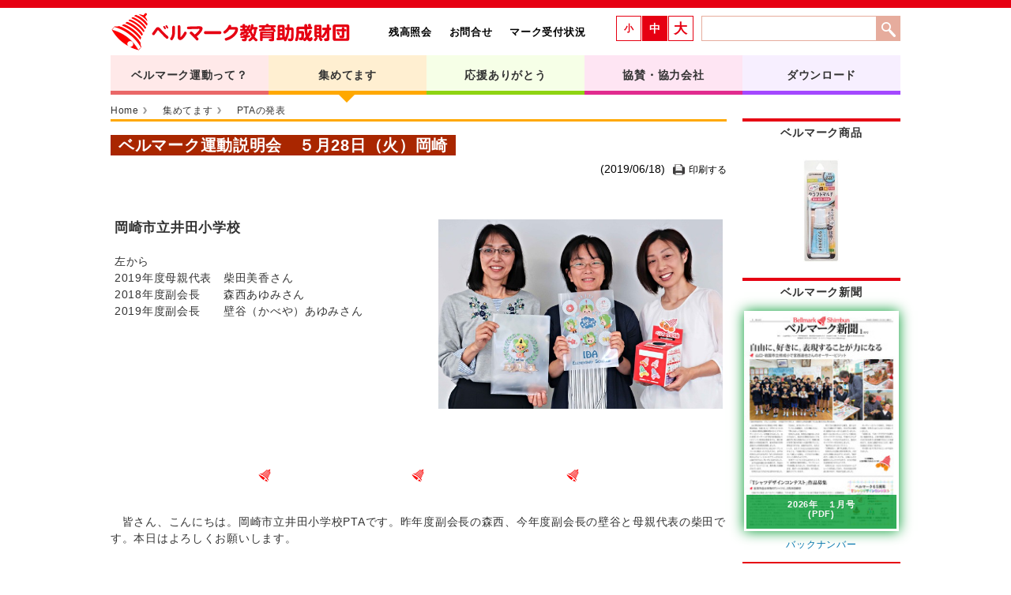

--- FILE ---
content_type: text/html; charset=UTF-8
request_url: https://www.bellmark.or.jp/pta/30003678/
body_size: 7612
content:
<!DOCTYPE html>
<html lang="ja">
<head>
  <meta http-equiv="Content-Type" content="text/html; charset=utf-8">
<meta name="Keywords" content="ベルマーク,ベルマーク教育助成財団,ベルマーク運動">
<meta name="description" content="">
<meta name="author" content="">
<meta http-equiv="X-UA-Compatible" content="IE=edge">
<meta http-equiv="Content-Script-Type" content="text/javascript">
<meta http-equiv="Content-Style-Type" content="text/css">
<meta name="viewport" content="width=device-width, initial-scale=1.0">
<!-- Google tag (gtag.js) -->
<script async src="https://www.googletagmanager.com/gtag/js?id=G-73B7Q8Z3CS"></script>
<script>
  window.dataLayer = window.dataLayer || [];
  function gtag(){dataLayer.push(arguments);}
  gtag('js', new Date());

  gtag('config', 'G-73B7Q8Z3CS');
</script>  
  <title>ベルマーク運動説明会　５月28日（火）岡崎 | ベルマーク教育助成財団</title>
  <link rel='canonical' href='https://www.bellmark.or.jp/pta/30003678/'>
  <link rel="shortcut icon" href="/static/img/favicon.ico">
  <link rel="apple-touch-icon" href="/static/img/apple-touch-icon.png">
  <link href="/static/css/style.css?1768968036" rel="stylesheet" type="text/css" media="screen,tv">
  <link href="/static/css/print.css?1677408950" rel="stylesheet" type="text/css" media="print">
  <link href="/static/vender/jquery.bxslider/jquery.bxslider.css?1677408950" rel="stylesheet">
  <!--[if lt IE 9]>
    <script src="https://oss.maxcdn.com/libs/html5shiv/3.7.0/html5shiv.js"></script>
    <script src="https://oss.maxcdn.com/libs/respond.js/1.3.0/respond.min.js"></script>
  <![endif]-->
</head>
<body id="collect" name="top">
  <!-- Google Analytics -->
<script>
(function(i,s,o,g,r,a,m){i['GoogleAnalyticsObject']=r;i[r]=i[r]||function(){
(i[r].q=i[r].q||[]).push(arguments)},i[r].l=1*new Date();a=s.createElement(o),
m=s.getElementsByTagName(o)[0];a.async=1;a.src=g;m.parentNode.insertBefore(a,m)
})(window,document,'script','//www.google-analytics.com/analytics.js','ga');

ga('create', 'UA-11444908-7', 'auto');
ga('send', 'pageview');
</script>
<!-- End Google Analytics -->    <div id="header">
<div id="header_inner">
<a href="/"><div id="logo_bellmark"><h1>ベルマーク財団</h1></div></a>

<ul id="sub_nav">
<li><a href="/reminder/">残高照会</a></li>
<li><a href="/contact/">お問合せ</a></li>
<li><a href="/collect/accept.htm">マーク受付状況</a></li>
</ul>

<div id="header_right">
<div class="search">
<form method="get" action="/search/" class="search">
<div>
<input type="text" name="q" class="textBox"><input type="submit" value="検索" class="btn">
</div>
</form></div>
<ul class="text_zoom">
<li id="fontS">小</li>
<li id="fontM">中</li>
<li id="fontL">大</li>
</ul>
</div>
</div>
</div><!-- header end -->  <div id="content" class="clearfix">
    <div id="fixedBox">
<ul id="main_nav">
<li class="nav_pink"><a href="/about/">ベルマーク運動って？</a>
        <ul>
            <li><a href="/about/aim.htm">めざすもの</a></li>
            <li><a href="/about/participate.htm">参加するには</a></li>
            <li><a href="/about/anyone.htm">個人でも団体でも</a></li>
            <li><a href="/about/flow/">仕組みと流れ</a></li>
            <li><a href="/about/example.htm">活動の事例</a></li>
            <li><a href="/about/donation.htm">寄贈マークと寄付</a></li>
            <li><a href="/cooperation/guide.htm">お買いものガイド</a></li>
            <li><a href="/about/notebook.htm">ベルマーク手帳</a></li>
            <li><a href="/about/faq.htm">よくある質問</a></li>
        </ul></li>
    <li class="nav_orange">
        <a href="/collect/">集めてます</a>
        <ul>
            <li><a href="/topics/">活動トピックス</a></li>
            <li><a href="/achievement/">大台達成校</a></li>
            <li><a href="/how_to_use/">マークを使って</a></li>
            <li><a href="/pta/30003595/">PTAの発表</a></li>
            <li><a href="/contest/">ベルマーク便りコンクール</a></li>
            <li><a href="/record_month/">月別記録BOX</a></li>
            <li><a href="/record_year/">年間記録BOX</a></li>
            <li><a href="/doner/">今月の寄贈者</a></li>
            <li><a href="/fraternity_aid/">友愛援助寄付参加団体</a></li>
        </ul>
    </li>
    <li class="nav_green"><a href="/thanks/">応援ありがとう</a>
        <ul>
            <li><a href="/affected_school/">被災学校</a></li>
            <li><a href="/backwoods_school/">へき地学校</a></li>
            <li><a href="/special_school/">特別支援学校</a></li>
            <li><a href="/foreign_countries/">海外</a></li>
            <li><a href="/thanks/supportlist.htm">これまでの支援</a></li>
            <li><a href="/thanks/assistance_plan.htm">今年度の支援</a></li>
        </ul></li>
    <li class="nav_red"><a href="/companies/">協賛・協力会社</a>
        <ul>
            <li><a href="/sponsor/">協賛会社</a></li>
            <li><a href="/cooperation/">協力会社</a></li>
            <li><a href="/companies/participate.htm">参加するには</a></li>
        </ul></li>
    <li class="nav_purple"><a href="/download/">ダウンロード</a>
        <ul>
            <li><a href="/download/order_form.htm">注文書</a></li>
            <li><a href="/download/bellmark_application_form.htm">運動参加申込書</a></li>
            <li><a href="/download/sorting_bag.htm">整理袋請求用紙</a></li>
            <li><a href="/download/education_support_team.htm">教育応援隊</a></li>
            <li><a href="/download/friendship_support.htm">友愛援助事業</a></li>
            <li><a href="/download/collection_box.htm">各社回収箱請求シート</a></li>
            <li><a href="/download/poster.htm">ポスター・チラシ・回収箱</a></li>
            <li><a href="/newspaper/">ベルマーク新聞</a></li>
            <li><a href="/download/e_book.htm">なるほど！ベルマーク運動</a></li>
            <li><a href="/download/logo.htm">ロゴ・キャラクター</a></li>
            <li><a href="/download/webbellmark_flyer.htm">ウェブベルマーク</a></li>
</ul></li>
</ul>
</div><!-- fixedbox end -->        <div class="row"  id="body-content">
  <div id="content_left">
    
<ul class="breadcrumb">
    <li><a href="/">Home</a> 
      <span class="divider"></span>
    </li>
  
      <li><a href="/collect/">集めてます</a>  <span class="divider"></span></li>
      <li><a href="/pta/">PTAの発表</a> </li>
  </ul>     
    <!-- leaf body -->
<div id="leaf-body">
<h2>ベルマーク運動説明会　５月28日（火）岡崎</h2>
<hr>

<!-- date -->
<p class="date align_r clear">(2019/06/18)<span class="btn_print" onclick="openPrintArticle();">印刷する</span></p>

<table class="table_noline"><br />
<tr><br/>
<td valign="top" width="60%"><big><b>岡崎市立井田小学校</b></big><br />
<br/>
左から<br />
2019年度母親代表　柴田美香さん<br />
2018年度副会長　　森西あゆみさん<br />
2019年度副会長　　壁谷（かべや）あゆみさん
</td>
<td width="40%">

<!-- c:image:id=11712 -->
  <div class="right" style="width:360px">
    <img src="/storage/2019/06/18/1618345038/5038.jpg" style="max-width:360px">
    <div></div>
  </div>
<!-- /c:image -->

</td></tr>
</table>

<p class="mb30"></p>
<hr class="hr_bell">
<p class="mb30"></p>

<p>　皆さん、こんにちは。岡崎市立井田小学校PTAです。昨年度副会長の森西、今年度副会長の壁谷と母親代表の柴田です。本日はよろしくお願いします。</p>

<p class="mb30"></p>

<!-- c:image:id=11713 -->
  <div class="center" style="width:450px">
    <img src="/storage/2019/06/18/1620432753/2753.jpg" style="max-width:450px">
    <div></div>
  </div>
<!-- /c:image -->

<p class="mb30"></p>

<h4>人気のキャラ、井田ッキー</h4>

<p class="mb10"></p>

<!-- c:image:id=11720 -->
  <div class="right" style="width:180px">
    <img src="/storage/2019/06/18/1718116819/6819.jpg" style="max-width:180px">
    <div></div>
  </div>
<!-- /c:image -->

<p class="mb10"></p>

<p>　さて早速ですが、簡単に井田小学校の紹介をさせていただきます。</p>
<p>　井田小学校は児童数1152名（昨年度は1159名）と、愛知県で２番目に児童数の多いマンモス校です。昭和26年に広幡学区より分離し井田小学校が開校しました。今年で69年目です。</p>
<p>　昭和47年に広島県福山市立鞆小学校と姉妹校の締結をしており、翌年３月に鞆小を訪問しました。現在は夏休み期間に姉妹校交流を行っています。</p>
<p>　＜知・徳・体の調和のとれた「豊かな心とたくましい体」をもった児童の育成に努める＞を教育目標としています。</p>

<p>　井田小学校には、7年前から「井田ッキー」というマスコットキャラクターがいます。子どもたちにも大人気で、学校行事で「井田ッキー」が現れると、笑顔いっぱいの子どもたちに囲まれています。運動会のご褒美として、PTA会費から「井田ッキーのクリアファイル」を子どもたちにプレゼントしています。ピンバッジもあり、購入もできます。</p>
<p>　校内の敷地（中庭）には「井田（いだ）んぼ」という田んぼがあり、毎年田植えの時期に１年生が泥んこ遊びを・５年生が田植えから収穫までの米作りを行ってます。１年生の泥んこ遊びでは、学区の方に「どじょう」400匹を寄付していただいたり、５年生の米作りでは学区の米作り名人３名をお迎えし名人から米作りを教わっています。</p>
<p>　米作り以外にも、「井田ふれあい文化祭」では老人会の皆さんに昔遊びを教わったり、地域の方たちに「五万石踊り」を教わったりしており、家庭・地域と連携して「ふるさと井田とともに歩む学校づくり」に努めています。</p>
<p>　ちょうど今月、ケーブルテレビのミクス（121ch）チャンネルおかざきの「岡崎まちものがたり」にて「井田学区」が放送されているので、よかったらご覧ください。</p>

<p class="mb30"></p>

<!-- c:image:id=11714 -->
  <div class="center" style="width:450px">
    <img src="/storage/2019/06/18/1621393360/3360.jpg" style="max-width:450px">
    <div></div>
  </div>
<!-- /c:image -->

<p class="mb30"></p>

<h4>説明会で知り、回収箱を取り寄せ</h4>

<p>　ベルマーク活動へは1974年（昭和49年）から参加をしています。ベルマーク預金は、平成25年度に東日本大震災支援寄付をしていますが、ここ数年は学校で必要な黒板ふきクリーナーや電動鉛筆削り、一輪車やリレー用バトンなどを購入しています。</p>
<p>　ここからは、ベルマーク作業のことを話したいと思います。</p>
<p>　井田小学校では、各クラスに「ベルマーク回収箱」がおいてあり、持ってきたら個々に箱に入れています。昨年ベルマーク説明会に参加した際に知ったこの「赤いベルマーク回収箱」を取り寄せ、1年間使用しました。今年度も引き続き使用しています。</p>
<p>　番号別の仕分け作業や集計は、PTA仕切りで行います。年に6回、一家庭一支援でベルマーク担当になった保護者の方々に集まってもらう機会を設け、仕分け作業や集計を行ってもらいます。</p>
<p>　「一家庭一支援」とは、井田小学校で行われている活動で、PTA役員ではない家庭にも１年間で何か１回は学校のお手伝いをしてもらうものです。ベルマーク仕分け以外にも、読み聞かせや奉仕作業、夏休みのプール監視、おかざきっ子展の搬入・搬出、学芸会バザー前日準備のお手伝いなどがあります。</p>
<p>　ベルマーク仕分けは一家庭一支援でも人気があり、かなり倍率が高いですが、貴重なベルマークを風に飛ばされないよう気をつけて作業するため、窓をあけたりできないので、暑くなる時期はちょっと辛いです。</p>

<p class="mb30"></p>

<!-- c:image:id=11715 -->
  <div class="center" style="width:400px">
    <img src="/storage/2019/06/18/1623086068/6068.jpg" style="max-width:400px">
    <div>新幹線の車窓から見えた富士山</div>
  </div>
<!-- /c:image -->

<p class="mb30"></p>

<h4>100枚集まったら記録して封筒へ</h4>

<p>　仕分け作業が始まる朝９時までに各クラスから回収箱が届けられるので、作業する部屋に届いた分のみ仕分け等の作業をします。</p>
<p>　仕分け作業には基本的には卵パックを使用していますが、一家庭一支援で来てくださった保護者の方のやりやすい方法でお願いしています。回収箱の中身を卵パックで仕分け、ベルマーク番号別に用意された引き出しへとしまいます。</p>
<p>　時間内にすべて引き出しにしまえれば、集計もやってもらいます。集計は10×10マスの用紙に同じ番号で同じ点数のベルマークを貼り付けたりせずに並べてもらい、100枚集まったらその人が封筒に入れ鉛筆で枚数と点数を記入するようにしています。</p>
<p>　100枚集まらないようなベルマークは過去に引き出しに放置しすぎていたことがあったので、発送作業前までには枚数と点数を記入して袋に入れるようにしました。</p>
<p>　ベルマークの発送作業は年１回で、PTAが担当します。ベルマーク発送のタイミングでインクカートリッジのはがきが欲しいので、仕分け作業の日にPTAでカートリッジを送る作業もしています。テトラパックは学校の牛乳パック以外は集めていません。</p>

<p class="mb30"></p>

<!-- c:image:id=11716 -->
  <div class="left" style="width:200px">
    <img src="/storage/2019/06/18/1625182439/2439.jpg" style="max-width:200px">
    <div></div>
  </div>
<!-- /c:image -->

<!-- c:image:id=11717 -->
  <div class="left" style="width:400px">
    <img src="/storage/2019/06/18/1625588729/8729.jpg" style="max-width:400px">
    <div></div>
  </div>
<!-- /c:image -->

<p class="mb30"></p>
<hr class="hr_line white">
<p class="mb30"></p>

<h4>回収箱に書いたメッセージが効果</h4>

<p>　昨年度、私が工夫した点は、回収箱に子どもたちにむけてお礼のメッセージと次回の仕分け作業日を記入したメモをつけたことです。</p>
<p>　一昨年度は、せっかくクラスで集めていても、仕分け作業の部屋に届くカゴの数が少なく、預金につながらないように感じました。（実際は集まっていなかっただけなのかもしれませんが…）。</p>
<p>　私の個人的な意見ですが、学校側があまりベルマーク収集に積極的ではないように感じており、仕分け作業日に気づいていない先生もいたように感じてました。メモをつけたことで、子どもたちや担任の先生が作業日に気付いてくれて、仕分け作業日に箱が集まるようになったように感じましたし、「お礼のメッセージがうれしかったからベルマークをたくさん集めたよ」という声も聞きました。</p>
<p>　学区や地域への回収箱の設置は行っていない状況ですが、個人的に知り合いの学区の方に「井田小でベルマークやカートリッジ集めているので協力してほしい」と声かけはしました。「子どもが小学生の頃はよく集めたけど、今はもう大きくなってしまって集めても持っていくとこがないから集めてなかった。でもまた集めるようにするね。」と言って下さる方もおり、何かもう少しいい方法はないかな…と思うところではあります。</p>
<p>　最後に、私自身が昨年のベルマーク説明会に出席して勉強になったことが多くあるので、年度がかわると役員もかわると思いますが、役員から役員への説明だけでなく、都合がつけば説明会へ出席した方がいいように思います。</p>

<p class="mb10"></p>

<p>　以上です。ありがとうございました。</p>


<p class="mb50"></p>


<a href="http://www.bellmark.or.jp/storage/2019/06/18/1613299575/9575.pdf">

<!-- c:image:id=11718 -->
  <div class="center" style="width:550px">
    <img src="/storage/2019/06/18/1627477173/7173.jpg" style="max-width:550px">
    <div></div>
  </div>
<!-- /c:image -->

</a>

<p class="center"><b>＊画像をクリックすると、PDFでご覧になれます。</b></p>

<p class="mb10">　</p>
<p><b>（パワーポイントを使って説明）</b></p>
<p><b>＝岡崎市民会館　会議棟２階大会議室</b></p>

<!-- backto list -->
<div class="backto_list"><a href="/pta/">記事リストへ</a></div>
</div>
<!-- //leaf body -->
     
  </div><!-- content_left end-->

  <div id="content_right">
    <div id="bellmark_product_bottom" class="section_right">
<h4>ベルマーク商品</h4>
<div><a href="/sponsor/product_search/"><img src="/storage/2014/04/07/2030279793/t/70/200/d/9793.jpg" alt="クラフトマルチ"></a></div>

</div>

<div class="section_right">
  <h4>ベルマーク新聞</h4>
  <div class="newspaper_right align_c">
    <a href="/storage/2026/01/15/1022333728/3728.pdf" id="rightPdfGaSendEvent" data-newspaper-pdf-date="2026-01-09" data-newspaper-pdf-name="全ページ一括" target="_blank">
      <div class="newspaper_right_cover">
        <img src="/storage/2026/01/15/1022346157/t/190/270/d/6157.jpg" alt="ベルマーク新聞">
        <h5><span>2026年　１月号<br>(PDF)</span></h5>
      </div>
    </a>
    <span><a href="/newspaper/backnumber/">バックナンバー</a></span>
  </div>
</div>

<div class="section_right align_c">
<a href="https://www.webbellmark.jp/" target="_blank"><img src="/static/img/banner_webbellmark_2.gif"></a>
<div><a href="/foundation/30003561/">スタートパックはこちらから</a></div>
</div>

<div class="section_right">
<ul class="nav_right">
<li><a href="/square/"><i class="icon_bell"> </i>ひろば</a></li>
<li><a href="https://www.instagram.com/bellmark_official/" target="_blank"><i class="icon_event"></i>インスタグラム</a></li>
<li><a href="https://www.facebook.com/bellmarkofficial" target="_blank"><i class="icon_facebook"></i>Facebook</a></li>
<li><a href="/movie/"><i class="icon_movie"></i>動画</a></li>
<li><a href="https://twitter.com/bellmarkcafe" target="_brank"><i class="icon_twitter"></i>X（旧ツイッター）</a></li>
<li><a class="line2" href="/topics/30001083/"><i class="icon_bellsupporter"></i>ベルマークサポーター</a></li>
<li><a href="/about/faq.htm"><i class="icon_qa"></i>Q&amp;A</a></li>
</ul>
</div>

<div class="section_right">
<h4>ベルマーク検収</h4>
<p>今週の作業日：１/19～１/23<br>
12/26での受付分を作業中</p>
</div>
  </div><!-- conten_right end-->
</div>    
      </div><!-- content end -->
  <p id="page-top"><a href="#header"><img src="/static/img/scroll_top.png"/></a></p>
  <div id="footer">
<p class="footer-link"><a href="/info/">財団情報</a>&nbsp;&nbsp;&nbsp;&nbsp;&nbsp;<a href="/sitemap/">サイトマップ</a></p>
<p>
Copyright &copy; ベルマーク教育助成財団 All Right Reserved.
</p>
</div>  <script src="https://ajax.googleapis.com/ajax/libs/jquery/3.6.0/jquery.min.js"></script>
  <script src="/static/vender/jquery.bxslider/jquery.bxslider.min.js?1684640355"></script>
  <script src="/static/vender/jquery.touchSwipe/jquery.touchSwipe.min.js?1677408950"></script>
  <script src="/static/js/common.js?1736408854"></script>
  <!--[if lt IE 9]>
    <script src="https://html5shim.googlecode.com/svn/trunk/html5.js"></script>
  <![endif]--></body>
</html>